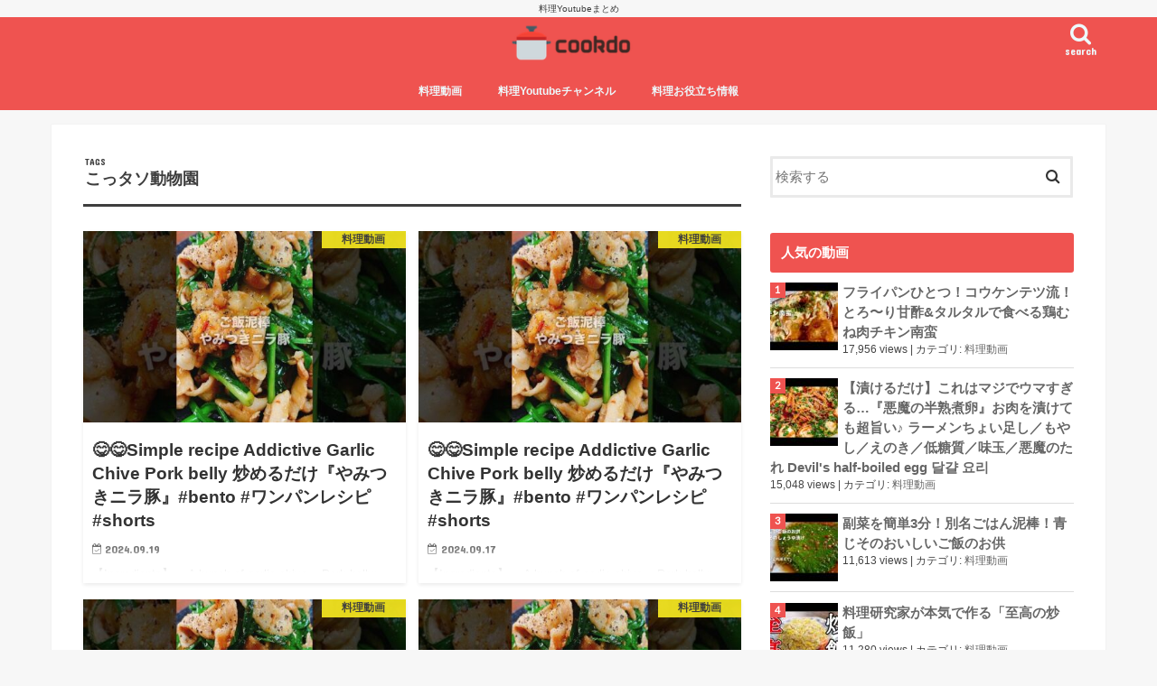

--- FILE ---
content_type: text/html; charset=UTF-8
request_url: https://cookdo.net/tag/%E3%81%93%E3%81%A3%E3%82%BF%E3%82%BD%E5%8B%95%E7%89%A9%E5%9C%92/
body_size: 15813
content:
<!doctype html>
<html dir="ltr" lang="ja" prefix="og: https://ogp.me/ns#">

<head>
<meta charset="utf-8">
<meta http-equiv="X-UA-Compatible" content="IE=edge">

<meta name="HandheldFriendly" content="True">
<meta name="MobileOptimized" content="320">
<meta name="viewport" content="width=device-width, initial-scale=1"/>


<link rel="pingback" href="https://cookdo.net/xmlrpc.php">

<!--[if IE]>
<![endif]-->

<!-- GAタグ -->
<script async src="https://www.googletagmanager.com/gtag/js?id=UA-134602652-1"></script>
<script>
  window.dataLayer = window.dataLayer || [];
  function gtag(){dataLayer.push(arguments);}
  gtag('js', new Date());

  gtag('config', 'UA-134602652-1');
</script>

<script async src="//pagead2.googlesyndication.com/pagead/js/adsbygoogle.js"></script>
<script>
  (adsbygoogle = window.adsbygoogle || []).push({
    google_ad_client: "ca-pub-6390068950722860",
    enable_page_level_ads: true
  });
</script>
	<style>img:is([sizes="auto" i], [sizes^="auto," i]) { contain-intrinsic-size: 3000px 1500px }</style>
	
		<!-- All in One SEO 4.7.8 - aioseo.com -->
		<title>こっタソ動物園 | CookDo - 料理動画まとめ -</title>
	<meta name="robots" content="max-image-preview:large" />
	<link rel="canonical" href="https://cookdo.net/tag/%e3%81%93%e3%81%a3%e3%82%bf%e3%82%bd%e5%8b%95%e7%89%a9%e5%9c%92/" />
	<link rel="next" href="https://cookdo.net/tag/%E3%81%93%E3%81%A3%E3%82%BF%E3%82%BD%E5%8B%95%E7%89%A9%E5%9C%92/page/2/" />
	<meta name="generator" content="All in One SEO (AIOSEO) 4.7.8" />
		<script type="application/ld+json" class="aioseo-schema">
			{"@context":"https:\/\/schema.org","@graph":[{"@type":"BreadcrumbList","@id":"https:\/\/cookdo.net\/tag\/%E3%81%93%E3%81%A3%E3%82%BF%E3%82%BD%E5%8B%95%E7%89%A9%E5%9C%92\/#breadcrumblist","itemListElement":[{"@type":"ListItem","@id":"https:\/\/cookdo.net\/#listItem","position":1,"name":"\u5bb6","item":"https:\/\/cookdo.net\/","nextItem":{"@type":"ListItem","@id":"https:\/\/cookdo.net\/tag\/%e3%81%93%e3%81%a3%e3%82%bf%e3%82%bd%e5%8b%95%e7%89%a9%e5%9c%92\/#listItem","name":"\u3053\u3063\u30bf\u30bd\u52d5\u7269\u5712"}},{"@type":"ListItem","@id":"https:\/\/cookdo.net\/tag\/%e3%81%93%e3%81%a3%e3%82%bf%e3%82%bd%e5%8b%95%e7%89%a9%e5%9c%92\/#listItem","position":2,"name":"\u3053\u3063\u30bf\u30bd\u52d5\u7269\u5712","previousItem":{"@type":"ListItem","@id":"https:\/\/cookdo.net\/#listItem","name":"\u5bb6"}}]},{"@type":"CollectionPage","@id":"https:\/\/cookdo.net\/tag\/%E3%81%93%E3%81%A3%E3%82%BF%E3%82%BD%E5%8B%95%E7%89%A9%E5%9C%92\/#collectionpage","url":"https:\/\/cookdo.net\/tag\/%E3%81%93%E3%81%A3%E3%82%BF%E3%82%BD%E5%8B%95%E7%89%A9%E5%9C%92\/","name":"\u3053\u3063\u30bf\u30bd\u52d5\u7269\u5712 | CookDo - \u6599\u7406\u52d5\u753b\u307e\u3068\u3081 -","inLanguage":"ja","isPartOf":{"@id":"https:\/\/cookdo.net\/#website"},"breadcrumb":{"@id":"https:\/\/cookdo.net\/tag\/%E3%81%93%E3%81%A3%E3%82%BF%E3%82%BD%E5%8B%95%E7%89%A9%E5%9C%92\/#breadcrumblist"}},{"@type":"Organization","@id":"https:\/\/cookdo.net\/#organization","name":"CookDo - \u6599\u7406\u52d5\u753b\u307e\u3068\u3081 -","description":"\u6599\u7406Youtube\u307e\u3068\u3081","url":"https:\/\/cookdo.net\/"},{"@type":"WebSite","@id":"https:\/\/cookdo.net\/#website","url":"https:\/\/cookdo.net\/","name":"CookDo - \u6599\u7406\u52d5\u753b\u307e\u3068\u3081 -","description":"\u6599\u7406Youtube\u307e\u3068\u3081","inLanguage":"ja","publisher":{"@id":"https:\/\/cookdo.net\/#organization"}}]}
		</script>
		<!-- All in One SEO -->

<link rel='dns-prefetch' href='//ajax.googleapis.com' />
<link rel='dns-prefetch' href='//fonts.googleapis.com' />
<link rel='dns-prefetch' href='//maxcdn.bootstrapcdn.com' />
<link rel="alternate" type="application/rss+xml" title="CookDo - 料理動画まとめ - &raquo; フィード" href="https://cookdo.net/feed/" />
<link rel="alternate" type="application/rss+xml" title="CookDo - 料理動画まとめ - &raquo; コメントフィード" href="https://cookdo.net/comments/feed/" />
<link rel="alternate" type="text/calendar" title="CookDo - 料理動画まとめ - &raquo; iCal Feed" href="https://cookdo.net/events/?ical=1" />
<link rel="alternate" type="application/rss+xml" title="CookDo - 料理動画まとめ - &raquo; こっタソ動物園 タグのフィード" href="https://cookdo.net/tag/%e3%81%93%e3%81%a3%e3%82%bf%e3%82%bd%e5%8b%95%e7%89%a9%e5%9c%92/feed/" />
<script type="text/javascript">
/* <![CDATA[ */
window._wpemojiSettings = {"baseUrl":"https:\/\/s.w.org\/images\/core\/emoji\/15.0.3\/72x72\/","ext":".png","svgUrl":"https:\/\/s.w.org\/images\/core\/emoji\/15.0.3\/svg\/","svgExt":".svg","source":{"concatemoji":"https:\/\/cookdo.net\/wp-includes\/js\/wp-emoji-release.min.js"}};
/*! This file is auto-generated */
!function(i,n){var o,s,e;function c(e){try{var t={supportTests:e,timestamp:(new Date).valueOf()};sessionStorage.setItem(o,JSON.stringify(t))}catch(e){}}function p(e,t,n){e.clearRect(0,0,e.canvas.width,e.canvas.height),e.fillText(t,0,0);var t=new Uint32Array(e.getImageData(0,0,e.canvas.width,e.canvas.height).data),r=(e.clearRect(0,0,e.canvas.width,e.canvas.height),e.fillText(n,0,0),new Uint32Array(e.getImageData(0,0,e.canvas.width,e.canvas.height).data));return t.every(function(e,t){return e===r[t]})}function u(e,t,n){switch(t){case"flag":return n(e,"\ud83c\udff3\ufe0f\u200d\u26a7\ufe0f","\ud83c\udff3\ufe0f\u200b\u26a7\ufe0f")?!1:!n(e,"\ud83c\uddfa\ud83c\uddf3","\ud83c\uddfa\u200b\ud83c\uddf3")&&!n(e,"\ud83c\udff4\udb40\udc67\udb40\udc62\udb40\udc65\udb40\udc6e\udb40\udc67\udb40\udc7f","\ud83c\udff4\u200b\udb40\udc67\u200b\udb40\udc62\u200b\udb40\udc65\u200b\udb40\udc6e\u200b\udb40\udc67\u200b\udb40\udc7f");case"emoji":return!n(e,"\ud83d\udc26\u200d\u2b1b","\ud83d\udc26\u200b\u2b1b")}return!1}function f(e,t,n){var r="undefined"!=typeof WorkerGlobalScope&&self instanceof WorkerGlobalScope?new OffscreenCanvas(300,150):i.createElement("canvas"),a=r.getContext("2d",{willReadFrequently:!0}),o=(a.textBaseline="top",a.font="600 32px Arial",{});return e.forEach(function(e){o[e]=t(a,e,n)}),o}function t(e){var t=i.createElement("script");t.src=e,t.defer=!0,i.head.appendChild(t)}"undefined"!=typeof Promise&&(o="wpEmojiSettingsSupports",s=["flag","emoji"],n.supports={everything:!0,everythingExceptFlag:!0},e=new Promise(function(e){i.addEventListener("DOMContentLoaded",e,{once:!0})}),new Promise(function(t){var n=function(){try{var e=JSON.parse(sessionStorage.getItem(o));if("object"==typeof e&&"number"==typeof e.timestamp&&(new Date).valueOf()<e.timestamp+604800&&"object"==typeof e.supportTests)return e.supportTests}catch(e){}return null}();if(!n){if("undefined"!=typeof Worker&&"undefined"!=typeof OffscreenCanvas&&"undefined"!=typeof URL&&URL.createObjectURL&&"undefined"!=typeof Blob)try{var e="postMessage("+f.toString()+"("+[JSON.stringify(s),u.toString(),p.toString()].join(",")+"));",r=new Blob([e],{type:"text/javascript"}),a=new Worker(URL.createObjectURL(r),{name:"wpTestEmojiSupports"});return void(a.onmessage=function(e){c(n=e.data),a.terminate(),t(n)})}catch(e){}c(n=f(s,u,p))}t(n)}).then(function(e){for(var t in e)n.supports[t]=e[t],n.supports.everything=n.supports.everything&&n.supports[t],"flag"!==t&&(n.supports.everythingExceptFlag=n.supports.everythingExceptFlag&&n.supports[t]);n.supports.everythingExceptFlag=n.supports.everythingExceptFlag&&!n.supports.flag,n.DOMReady=!1,n.readyCallback=function(){n.DOMReady=!0}}).then(function(){return e}).then(function(){var e;n.supports.everything||(n.readyCallback(),(e=n.source||{}).concatemoji?t(e.concatemoji):e.wpemoji&&e.twemoji&&(t(e.twemoji),t(e.wpemoji)))}))}((window,document),window._wpemojiSettings);
/* ]]> */
</script>
<link rel='stylesheet' id='tribe-common-skeleton-style-css' href='https://cookdo.net/wp-content/plugins/the-events-calendar/common/src/resources/css/common-skeleton.min.css' type='text/css' media='all' />
<link rel='stylesheet' id='tribe-tooltip-css' href='https://cookdo.net/wp-content/plugins/the-events-calendar/common/src/resources/css/tooltip.min.css' type='text/css' media='all' />
<style id='wp-emoji-styles-inline-css' type='text/css'>

	img.wp-smiley, img.emoji {
		display: inline !important;
		border: none !important;
		box-shadow: none !important;
		height: 1em !important;
		width: 1em !important;
		margin: 0 0.07em !important;
		vertical-align: -0.1em !important;
		background: none !important;
		padding: 0 !important;
	}
</style>
<link rel='stylesheet' id='wp-block-library-css' href='https://cookdo.net/wp-includes/css/dist/block-library/style.min.css' type='text/css' media='all' />
<style id='wp-block-library-inline-css' type='text/css'>
.has-text-align-justify{text-align:justify;}
</style>
<style id='classic-theme-styles-inline-css' type='text/css'>
/*! This file is auto-generated */
.wp-block-button__link{color:#fff;background-color:#32373c;border-radius:9999px;box-shadow:none;text-decoration:none;padding:calc(.667em + 2px) calc(1.333em + 2px);font-size:1.125em}.wp-block-file__button{background:#32373c;color:#fff;text-decoration:none}
</style>
<style id='global-styles-inline-css' type='text/css'>
:root{--wp--preset--aspect-ratio--square: 1;--wp--preset--aspect-ratio--4-3: 4/3;--wp--preset--aspect-ratio--3-4: 3/4;--wp--preset--aspect-ratio--3-2: 3/2;--wp--preset--aspect-ratio--2-3: 2/3;--wp--preset--aspect-ratio--16-9: 16/9;--wp--preset--aspect-ratio--9-16: 9/16;--wp--preset--color--black: #000000;--wp--preset--color--cyan-bluish-gray: #abb8c3;--wp--preset--color--white: #ffffff;--wp--preset--color--pale-pink: #f78da7;--wp--preset--color--vivid-red: #cf2e2e;--wp--preset--color--luminous-vivid-orange: #ff6900;--wp--preset--color--luminous-vivid-amber: #fcb900;--wp--preset--color--light-green-cyan: #7bdcb5;--wp--preset--color--vivid-green-cyan: #00d084;--wp--preset--color--pale-cyan-blue: #8ed1fc;--wp--preset--color--vivid-cyan-blue: #0693e3;--wp--preset--color--vivid-purple: #9b51e0;--wp--preset--gradient--vivid-cyan-blue-to-vivid-purple: linear-gradient(135deg,rgba(6,147,227,1) 0%,rgb(155,81,224) 100%);--wp--preset--gradient--light-green-cyan-to-vivid-green-cyan: linear-gradient(135deg,rgb(122,220,180) 0%,rgb(0,208,130) 100%);--wp--preset--gradient--luminous-vivid-amber-to-luminous-vivid-orange: linear-gradient(135deg,rgba(252,185,0,1) 0%,rgba(255,105,0,1) 100%);--wp--preset--gradient--luminous-vivid-orange-to-vivid-red: linear-gradient(135deg,rgba(255,105,0,1) 0%,rgb(207,46,46) 100%);--wp--preset--gradient--very-light-gray-to-cyan-bluish-gray: linear-gradient(135deg,rgb(238,238,238) 0%,rgb(169,184,195) 100%);--wp--preset--gradient--cool-to-warm-spectrum: linear-gradient(135deg,rgb(74,234,220) 0%,rgb(151,120,209) 20%,rgb(207,42,186) 40%,rgb(238,44,130) 60%,rgb(251,105,98) 80%,rgb(254,248,76) 100%);--wp--preset--gradient--blush-light-purple: linear-gradient(135deg,rgb(255,206,236) 0%,rgb(152,150,240) 100%);--wp--preset--gradient--blush-bordeaux: linear-gradient(135deg,rgb(254,205,165) 0%,rgb(254,45,45) 50%,rgb(107,0,62) 100%);--wp--preset--gradient--luminous-dusk: linear-gradient(135deg,rgb(255,203,112) 0%,rgb(199,81,192) 50%,rgb(65,88,208) 100%);--wp--preset--gradient--pale-ocean: linear-gradient(135deg,rgb(255,245,203) 0%,rgb(182,227,212) 50%,rgb(51,167,181) 100%);--wp--preset--gradient--electric-grass: linear-gradient(135deg,rgb(202,248,128) 0%,rgb(113,206,126) 100%);--wp--preset--gradient--midnight: linear-gradient(135deg,rgb(2,3,129) 0%,rgb(40,116,252) 100%);--wp--preset--font-size--small: 13px;--wp--preset--font-size--medium: 20px;--wp--preset--font-size--large: 36px;--wp--preset--font-size--x-large: 42px;--wp--preset--spacing--20: 0.44rem;--wp--preset--spacing--30: 0.67rem;--wp--preset--spacing--40: 1rem;--wp--preset--spacing--50: 1.5rem;--wp--preset--spacing--60: 2.25rem;--wp--preset--spacing--70: 3.38rem;--wp--preset--spacing--80: 5.06rem;--wp--preset--shadow--natural: 6px 6px 9px rgba(0, 0, 0, 0.2);--wp--preset--shadow--deep: 12px 12px 50px rgba(0, 0, 0, 0.4);--wp--preset--shadow--sharp: 6px 6px 0px rgba(0, 0, 0, 0.2);--wp--preset--shadow--outlined: 6px 6px 0px -3px rgba(255, 255, 255, 1), 6px 6px rgba(0, 0, 0, 1);--wp--preset--shadow--crisp: 6px 6px 0px rgba(0, 0, 0, 1);}:where(.is-layout-flex){gap: 0.5em;}:where(.is-layout-grid){gap: 0.5em;}body .is-layout-flex{display: flex;}.is-layout-flex{flex-wrap: wrap;align-items: center;}.is-layout-flex > :is(*, div){margin: 0;}body .is-layout-grid{display: grid;}.is-layout-grid > :is(*, div){margin: 0;}:where(.wp-block-columns.is-layout-flex){gap: 2em;}:where(.wp-block-columns.is-layout-grid){gap: 2em;}:where(.wp-block-post-template.is-layout-flex){gap: 1.25em;}:where(.wp-block-post-template.is-layout-grid){gap: 1.25em;}.has-black-color{color: var(--wp--preset--color--black) !important;}.has-cyan-bluish-gray-color{color: var(--wp--preset--color--cyan-bluish-gray) !important;}.has-white-color{color: var(--wp--preset--color--white) !important;}.has-pale-pink-color{color: var(--wp--preset--color--pale-pink) !important;}.has-vivid-red-color{color: var(--wp--preset--color--vivid-red) !important;}.has-luminous-vivid-orange-color{color: var(--wp--preset--color--luminous-vivid-orange) !important;}.has-luminous-vivid-amber-color{color: var(--wp--preset--color--luminous-vivid-amber) !important;}.has-light-green-cyan-color{color: var(--wp--preset--color--light-green-cyan) !important;}.has-vivid-green-cyan-color{color: var(--wp--preset--color--vivid-green-cyan) !important;}.has-pale-cyan-blue-color{color: var(--wp--preset--color--pale-cyan-blue) !important;}.has-vivid-cyan-blue-color{color: var(--wp--preset--color--vivid-cyan-blue) !important;}.has-vivid-purple-color{color: var(--wp--preset--color--vivid-purple) !important;}.has-black-background-color{background-color: var(--wp--preset--color--black) !important;}.has-cyan-bluish-gray-background-color{background-color: var(--wp--preset--color--cyan-bluish-gray) !important;}.has-white-background-color{background-color: var(--wp--preset--color--white) !important;}.has-pale-pink-background-color{background-color: var(--wp--preset--color--pale-pink) !important;}.has-vivid-red-background-color{background-color: var(--wp--preset--color--vivid-red) !important;}.has-luminous-vivid-orange-background-color{background-color: var(--wp--preset--color--luminous-vivid-orange) !important;}.has-luminous-vivid-amber-background-color{background-color: var(--wp--preset--color--luminous-vivid-amber) !important;}.has-light-green-cyan-background-color{background-color: var(--wp--preset--color--light-green-cyan) !important;}.has-vivid-green-cyan-background-color{background-color: var(--wp--preset--color--vivid-green-cyan) !important;}.has-pale-cyan-blue-background-color{background-color: var(--wp--preset--color--pale-cyan-blue) !important;}.has-vivid-cyan-blue-background-color{background-color: var(--wp--preset--color--vivid-cyan-blue) !important;}.has-vivid-purple-background-color{background-color: var(--wp--preset--color--vivid-purple) !important;}.has-black-border-color{border-color: var(--wp--preset--color--black) !important;}.has-cyan-bluish-gray-border-color{border-color: var(--wp--preset--color--cyan-bluish-gray) !important;}.has-white-border-color{border-color: var(--wp--preset--color--white) !important;}.has-pale-pink-border-color{border-color: var(--wp--preset--color--pale-pink) !important;}.has-vivid-red-border-color{border-color: var(--wp--preset--color--vivid-red) !important;}.has-luminous-vivid-orange-border-color{border-color: var(--wp--preset--color--luminous-vivid-orange) !important;}.has-luminous-vivid-amber-border-color{border-color: var(--wp--preset--color--luminous-vivid-amber) !important;}.has-light-green-cyan-border-color{border-color: var(--wp--preset--color--light-green-cyan) !important;}.has-vivid-green-cyan-border-color{border-color: var(--wp--preset--color--vivid-green-cyan) !important;}.has-pale-cyan-blue-border-color{border-color: var(--wp--preset--color--pale-cyan-blue) !important;}.has-vivid-cyan-blue-border-color{border-color: var(--wp--preset--color--vivid-cyan-blue) !important;}.has-vivid-purple-border-color{border-color: var(--wp--preset--color--vivid-purple) !important;}.has-vivid-cyan-blue-to-vivid-purple-gradient-background{background: var(--wp--preset--gradient--vivid-cyan-blue-to-vivid-purple) !important;}.has-light-green-cyan-to-vivid-green-cyan-gradient-background{background: var(--wp--preset--gradient--light-green-cyan-to-vivid-green-cyan) !important;}.has-luminous-vivid-amber-to-luminous-vivid-orange-gradient-background{background: var(--wp--preset--gradient--luminous-vivid-amber-to-luminous-vivid-orange) !important;}.has-luminous-vivid-orange-to-vivid-red-gradient-background{background: var(--wp--preset--gradient--luminous-vivid-orange-to-vivid-red) !important;}.has-very-light-gray-to-cyan-bluish-gray-gradient-background{background: var(--wp--preset--gradient--very-light-gray-to-cyan-bluish-gray) !important;}.has-cool-to-warm-spectrum-gradient-background{background: var(--wp--preset--gradient--cool-to-warm-spectrum) !important;}.has-blush-light-purple-gradient-background{background: var(--wp--preset--gradient--blush-light-purple) !important;}.has-blush-bordeaux-gradient-background{background: var(--wp--preset--gradient--blush-bordeaux) !important;}.has-luminous-dusk-gradient-background{background: var(--wp--preset--gradient--luminous-dusk) !important;}.has-pale-ocean-gradient-background{background: var(--wp--preset--gradient--pale-ocean) !important;}.has-electric-grass-gradient-background{background: var(--wp--preset--gradient--electric-grass) !important;}.has-midnight-gradient-background{background: var(--wp--preset--gradient--midnight) !important;}.has-small-font-size{font-size: var(--wp--preset--font-size--small) !important;}.has-medium-font-size{font-size: var(--wp--preset--font-size--medium) !important;}.has-large-font-size{font-size: var(--wp--preset--font-size--large) !important;}.has-x-large-font-size{font-size: var(--wp--preset--font-size--x-large) !important;}
:where(.wp-block-post-template.is-layout-flex){gap: 1.25em;}:where(.wp-block-post-template.is-layout-grid){gap: 1.25em;}
:where(.wp-block-columns.is-layout-flex){gap: 2em;}:where(.wp-block-columns.is-layout-grid){gap: 2em;}
:root :where(.wp-block-pullquote){font-size: 1.5em;line-height: 1.6;}
</style>
<link rel='stylesheet' id='wpt-twitter-feed-css' href='https://cookdo.net/wp-content/plugins/wp-to-twitter/css/twitter-feed.css' type='text/css' media='all' />
<link rel='stylesheet' id='wordpress-popular-posts-css-css' href='https://cookdo.net/wp-content/plugins/wordpress-popular-posts/assets/css/wpp.css' type='text/css' media='all' />
<link rel='stylesheet' id='yyi_rinker_stylesheet-css' href='https://cookdo.net/wp-content/plugins/yyi-rinker/css/style.css?v=1.0.2' type='text/css' media='all' />
<link rel='stylesheet' id='style-css' href='https://cookdo.net/wp-content/themes/jstork/style.css' type='text/css' media='all' />
<link rel='stylesheet' id='slick-css' href='https://cookdo.net/wp-content/themes/jstork/library/css/slick.css' type='text/css' media='all' />
<link rel='stylesheet' id='shortcode-css' href='https://cookdo.net/wp-content/themes/jstork/library/css/shortcode.css' type='text/css' media='all' />
<link rel='stylesheet' id='gf_Concert-css' href='//fonts.googleapis.com/css?family=Concert+One' type='text/css' media='all' />
<link rel='stylesheet' id='gf_Lato-css' href='//fonts.googleapis.com/css?family=Lato' type='text/css' media='all' />
<link rel='stylesheet' id='fontawesome-css' href='//maxcdn.bootstrapcdn.com/font-awesome/4.7.0/css/font-awesome.min.css' type='text/css' media='all' />
<link rel='stylesheet' id='remodal-css' href='https://cookdo.net/wp-content/themes/jstork/library/css/remodal.css' type='text/css' media='all' />
<link rel='stylesheet' id='animate-css' href='https://cookdo.net/wp-content/themes/jstork/library/css/animate.min.css' type='text/css' media='all' />
<link rel='stylesheet' id='wp-associate-post-r2-css' href='https://cookdo.net/wp-content/plugins/wp-associate-post-r2/css/skin-standard.css' type='text/css' media='all' />
<link rel='stylesheet' id='jetpack_css-css' href='https://cookdo.net/wp-content/plugins/jetpack/css/jetpack.css' type='text/css' media='all' />
<script type="text/javascript" src="//ajax.googleapis.com/ajax/libs/jquery/1.12.4/jquery.min.js" id="jquery-js"></script>
<script type="text/javascript" id="wpp-js-js-extra">
/* <![CDATA[ */
var wpp_params = {"sampling_active":"0","sampling_rate":"100","ajax_url":"https:\/\/cookdo.net\/wp-json\/wordpress-popular-posts\/v1\/popular-posts","ID":"","token":"00e2bd7206","debug":""};
/* ]]> */
</script>
<script type="text/javascript" src="https://cookdo.net/wp-content/plugins/wordpress-popular-posts/assets/js/wpp-5.0.0.min.js" id="wpp-js-js"></script>
<script type="text/javascript" src="https://cookdo.net/wp-content/plugins/yyi-rinker/js/event-tracking.js?v=1.0.2" id="yyi_rinker_event_tracking_script-js"></script>
<link rel="https://api.w.org/" href="https://cookdo.net/wp-json/" /><link rel="alternate" title="JSON" type="application/json" href="https://cookdo.net/wp-json/wp/v2/tags/5240" /><link rel="EditURI" type="application/rsd+xml" title="RSD" href="https://cookdo.net/xmlrpc.php?rsd" />

<meta name="tec-api-version" content="v1"><meta name="tec-api-origin" content="https://cookdo.net"><link rel="https://theeventscalendar.com/" href="https://cookdo.net/wp-json/tribe/events/v1/events/?tags=%e3%81%93%e3%81%a3%e3%82%bf%e3%82%bd%e5%8b%95%e7%89%a9%e5%9c%92" /><style type='text/css'>img#wpstats{display:none}</style><style type="text/css">
body{color: #3E3E3E;}
a, #breadcrumb li.bc_homelink a::before, .authorbox .author_sns li a::before{color: #1BB4D3;}
a:hover{color: #E69B9B;}
.article-footer .post-categories li a,.article-footer .tags a,.accordionBtn{  background: #1BB4D3;  border-color: #1BB4D3;}
.article-footer .tags a{color:#1BB4D3; background: none;}
.article-footer .post-categories li a:hover,.article-footer .tags a:hover,.accordionBtn.active{ background:#E69B9B;  border-color:#E69B9B;}
input[type="text"],input[type="password"],input[type="datetime"],input[type="datetime-local"],input[type="date"],input[type="month"],input[type="time"],input[type="week"],input[type="number"],input[type="email"],input[type="url"],input[type="search"],input[type="tel"],input[type="color"],select,textarea,.field { background-color: #ffffff;}
.header{color: #ffffff;}
.bgfull .header,.header.bg,.header #inner-header,.menu-sp{background: #ef5350;}
#logo a{color: #eeee22;}
#g_nav .nav li a,.nav_btn,.menu-sp a,.menu-sp a,.menu-sp > ul:after{color: #edf9fc;}
#logo a:hover,#g_nav .nav li a:hover,.nav_btn:hover{color:#eeeeee;}
@media only screen and (min-width: 768px) {
.nav > li > a:after{background: #eeeeee;}
.nav ul {background: #666666;}
#g_nav .nav li ul.sub-menu li a{color: #f7f7f7;}
}
@media only screen and (max-width: 1165px) {
.site_description{background: #ef5350; color: #ffffff;}
}
#inner-content, #breadcrumb, .entry-content blockquote:before, .entry-content blockquote:after{background: #ffffff}
.top-post-list .post-list:before{background: #1BB4D3;}
.widget li a:after{color: #1BB4D3;}
.entry-content h2,.widgettitle,.accordion::before{background: #ef5350; color: #ffffff;}
.entry-content h3{border-color: #ef5350;}
.h_boader .entry-content h2{border-color: #ef5350; color: #3E3E3E;}
.h_balloon .entry-content h2:after{border-top-color: #ef5350;}
.entry-content ul li:before{ background: #ef5350;}
.entry-content ol li:before{ background: #ef5350;}
.post-list-card .post-list .eyecatch .cat-name,.top-post-list .post-list .eyecatch .cat-name,.byline .cat-name,.single .authorbox .author-newpost li .cat-name,.related-box li .cat-name,.carouselwrap .cat-name,.eyecatch .cat-name{background: #fcee21; color:  #444444;}
ul.wpp-list li a:before{background: #ef5350; color: #ffffff;}
.readmore a{border:1px solid #1BB4D3;color:#1BB4D3;}
.readmore a:hover{background:#1BB4D3;color:#fff;}
.btn-wrap a{background: #1BB4D3;border: 1px solid #1BB4D3;}
.btn-wrap a:hover{background: #E69B9B;border-color: #E69B9B;}
.btn-wrap.simple a{border:1px solid #1BB4D3;color:#1BB4D3;}
.btn-wrap.simple a:hover{background:#1BB4D3;}
.blue-btn, .comment-reply-link, #submit { background-color: #1BB4D3; }
.blue-btn:hover, .comment-reply-link:hover, #submit:hover, .blue-btn:focus, .comment-reply-link:focus, #submit:focus {background-color: #E69B9B; }
#sidebar1{color: #444444;}
.widget:not(.widget_text) a{color:#666666;}
.widget:not(.widget_text) a:hover{color:#999999;}
.bgfull #footer-top,#footer-top .inner,.cta-inner{background-color: #666666; color: #CACACA;}
.footer a,#footer-top a{color: #f7f7f7;}
#footer-top .widgettitle{color: #CACACA;}
.bgfull .footer,.footer.bg,.footer .inner {background-color: #666666;color: #CACACA;}
.footer-links li a:before{ color: #ef5350;}
.pagination a, .pagination span,.page-links a{border-color: #1BB4D3; color: #1BB4D3;}
.pagination .current,.pagination .current:hover,.page-links ul > li > span{background-color: #1BB4D3; border-color: #1BB4D3;}
.pagination a:hover, .pagination a:focus,.page-links a:hover, .page-links a:focus{background-color: #1BB4D3; color: #fff;}
</style>
</head>

<body class="archive tag tag-5240 tribe-no-js bgfull pannavi_on_bottom h_default sidebarright undo_off">
	<div id="container">

<p class="site_description">料理Youtubeまとめ</p><header class="header animated fadeIn headercenter" role="banner">
<div id="inner-header" class="wrap cf">
<div id="logo" class="gf fs_s">
<p class="h1 img"><a href="https://cookdo.net"><img src="https://cookdo.net/wp-content/uploads/2019/02/logo-e1550248303311.png" alt="CookDo &#8211; 料理動画まとめ &#8211;"></a></p>
</div>

<a href="#searchbox" data-remodal-target="searchbox" class="nav_btn search_btn"><span class="text gf">search</span></a>

<nav id="g_nav" role="navigation">
<ul id="menu-%e3%83%87%e3%83%95%e3%82%a9%e3%83%ab%e3%83%88%e3%83%a1%e3%83%8b%e3%83%a5%e3%83%bc" class="nav top-nav cf"><li id="menu-item-27" class="menu-item menu-item-type-taxonomy menu-item-object-category menu-item-27"><a href="https://cookdo.net/topics/movie/">料理動画</a></li>
<li id="menu-item-28" class="menu-item menu-item-type-taxonomy menu-item-object-category menu-item-28"><a href="https://cookdo.net/topics/youtuber/">料理Youtubeチャンネル</a></li>
<li id="menu-item-31" class="menu-item menu-item-type-taxonomy menu-item-object-category menu-item-31"><a href="https://cookdo.net/topics/useful/">料理お役立ち情報</a></li>
</ul></nav>

<a href="#spnavi" data-remodal-target="spnavi" class="nav_btn"><span class="text gf">menu</span></a>



</div>
</header>

<div class="remodal" data-remodal-id="spnavi" data-remodal-options="hashTracking:false">
<button data-remodal-action="close" class="remodal-close"><span class="text gf">CLOSE</span></button>
<div id="custom_html-4" class="widget_text widget widget_custom_html"><div class="textwidget custom-html-widget"><div><div class="dfad dfad_pos_1 dfad_first" id="_ad_247"><a href="https://px.a8.net/svt/ejp?a8mat=359024+GO5PU+1YGO+70WXT" target="_blank" rel="nofollow">
<img border="0" width="300" height="250" alt="" src="https://www24.a8.net/svt/bgt?aid=190216588028&wid=001&eno=01&mid=s00000009132001180000&mc=1"></a>
<img border="0" width="1" height="1" src="https://www19.a8.net/0.gif?a8mat=359024+GO5PU+1YGO+70WXT" alt=""></div></div></div></div><button data-remodal-action="close" class="remodal-close"><span class="text gf">CLOSE</span></button>
</div>




<div class="remodal searchbox" data-remodal-id="searchbox" data-remodal-options="hashTracking:false">
<div class="search cf"><dl><dt>キーワードで記事を検索</dt><dd><form role="search" method="get" id="searchform" class="searchform cf" action="https://cookdo.net/" >
		<input type="search" placeholder="検索する" value="" name="s" id="s" />
		<button type="submit" id="searchsubmit" ><i class="fa fa-search"></i></button>
		</form></dd></dl></div>
<button data-remodal-action="close" class="remodal-close"><span class="text gf">CLOSE</span></button>
</div>






<div id="content">
<div id="inner-content" class="wrap cf">
<main id="main" class="m-all t-all d-5of7 cf" role="main">
<div class="archivettl">
<h1 class="archive-title ttl-tags h2">
こっタソ動物園</h1>
</div>

		<div class="post-list-card cf">


<article class="post-list cf animated fadeIn post-21892 post type-post status-publish format-standard has-post-thumbnail category-movie tag-bts tag-cooking tag-delicious-food tag-diet-recipe tag-easy-cooking tag-easy-recipes tag-enfes tag-food tag-japanese-cooking tag-japanese-food tag-kimagurecook tag-low-carb-recipe tag-mukbang tag-nigiricco tag-pork-belly tag-yoasobi tag-3897 tag-1011 tag-1004 tag-730 tag-435 tag-108 tag-999 tag-1039 tag-5240 tag-4552 tag-3939 tag-7696 tag-4065 tag-8217 tag-495 tag-1024 tag-97 tag-993 tag-1017 tag-1416 tag-5857 tag-1027 tag-2728 tag-3365 tag-2220 tag-1216 tag-5881 tag-50 tag-9438 tag-617 tag-524 tag-2716 tag-1601 tag-4397 tag-3397 tag-7352 tag-1014 tag-5100 tag-8160 tag-7122 tag-320 tag-6419 tag-862 tag-856 tag-858 tag-5165 tag-52 tag-1363 tag-641 tag-7101 tag-1016 tag-9484 tag-5638 article cf" role="article">
<a href="https://cookdo.net/movie/3mpczcncrro-145/" rel="bookmark" title="&#x1f60b;&#x1f60b;Simple recipe Addictive Garlic Chive Pork belly 炒めるだけ『やみつきニラ豚』#bento #ワンパンレシピ #shorts">


<figure class="eyecatch">
<img width="486" height="290" src="https://cookdo.net/wp-content/uploads/2024/09/3mPCZCNcRro_sddefault-486x290.jpg" class="attachment-home-thum size-home-thum wp-post-image" alt="" decoding="async" fetchpriority="high" /><span class="cat-name cat-id-3">料理動画</span>
</figure>

<section class="entry-content cf">
<h1 class="h2 entry-title">&#x1f60b;&#x1f60b;Simple recipe Addictive Garlic Chive Pork belly 炒めるだけ『やみつきニラ豚』#bento #ワンパンレシピ #shorts</h1>

<p class="byline entry-meta vcard">
<span class="date gf updated">2024.09.19</span>
<span class="writer name author"><span class="fn">keisuke</span></span>
</p>

<div class="description"><p>【Ingredients】 ● A bunch of garlic chive ● Pork belly: 500g ● Sake: 2 tablespoons ● Marin: 2 tablespoons ● Soy &#8230;</p>
</div>

</section>
</a>
</article>


<article class="post-list cf animated fadeIn post-21864 post type-post status-publish format-standard has-post-thumbnail category-movie tag-bts tag-cooking tag-delicious-food tag-diet-recipe tag-easy-cooking tag-easy-recipes tag-enfes tag-food tag-japanese-cooking tag-japanese-food tag-kimagurecook tag-low-carb-recipe tag-mukbang tag-nigiricco tag-pork-belly tag-yoasobi tag-3897 tag-1011 tag-1004 tag-730 tag-435 tag-108 tag-999 tag-1039 tag-5240 tag-4552 tag-3939 tag-7696 tag-4065 tag-8217 tag-495 tag-1024 tag-97 tag-993 tag-1017 tag-1416 tag-5857 tag-1027 tag-2728 tag-3365 tag-2220 tag-1216 tag-5881 tag-50 tag-9438 tag-617 tag-524 tag-2716 tag-1601 tag-4397 tag-3397 tag-7352 tag-1014 tag-5100 tag-8160 tag-7122 tag-320 tag-6419 tag-862 tag-856 tag-858 tag-5165 tag-52 tag-1363 tag-641 tag-7101 tag-1016 tag-9484 tag-5638 article cf" role="article">
<a href="https://cookdo.net/movie/3mpczcncrro-144/" rel="bookmark" title="&#x1f60b;&#x1f60b;Simple recipe Addictive Garlic Chive Pork belly 炒めるだけ『やみつきニラ豚』#bento #ワンパンレシピ #shorts">


<figure class="eyecatch">
<img width="486" height="290" src="https://cookdo.net/wp-content/uploads/2024/09/3mPCZCNcRro_sddefault-486x290.jpg" class="attachment-home-thum size-home-thum wp-post-image" alt="" decoding="async" /><span class="cat-name cat-id-3">料理動画</span>
</figure>

<section class="entry-content cf">
<h1 class="h2 entry-title">&#x1f60b;&#x1f60b;Simple recipe Addictive Garlic Chive Pork belly 炒めるだけ『やみつきニラ豚』#bento #ワンパンレシピ #shorts</h1>

<p class="byline entry-meta vcard">
<span class="date gf updated">2024.09.17</span>
<span class="writer name author"><span class="fn">keisuke</span></span>
</p>

<div class="description"><p>【Ingredients】 ● A bunch of garlic chive ● Pork belly: 500g ● Sake: 2 tablespoons ● Marin: 2 tablespoons ● Soy &#8230;</p>
</div>

</section>
</a>
</article>


<article class="post-list cf animated fadeIn post-21766 post type-post status-publish format-standard has-post-thumbnail category-movie tag-bts tag-cooking tag-delicious-food tag-diet-recipe tag-easy-cooking tag-easy-recipes tag-enfes tag-food tag-japanese-cooking tag-japanese-food tag-kimagurecook tag-low-carb-recipe tag-mukbang tag-nigiricco tag-pork-belly tag-yoasobi tag-3897 tag-1011 tag-1004 tag-730 tag-435 tag-108 tag-999 tag-1039 tag-5240 tag-4552 tag-3939 tag-7696 tag-4065 tag-8217 tag-495 tag-1024 tag-97 tag-993 tag-1017 tag-1416 tag-5857 tag-1027 tag-2728 tag-3365 tag-2220 tag-1216 tag-5881 tag-50 tag-9438 tag-617 tag-524 tag-2716 tag-1601 tag-4397 tag-3397 tag-7352 tag-1014 tag-5100 tag-8160 tag-7122 tag-320 tag-6419 tag-862 tag-856 tag-858 tag-5165 tag-52 tag-1363 tag-641 tag-7101 tag-1016 tag-9484 tag-5638 article cf" role="article">
<a href="https://cookdo.net/movie/3mpczcncrro-143/" rel="bookmark" title="&#x1f60b;&#x1f60b;Simple recipe Addictive Garlic Chive Pork belly 炒めるだけ『やみつきニラ豚』#bento #ワンパンレシピ #shorts">


<figure class="eyecatch">
<img width="486" height="290" src="https://cookdo.net/wp-content/uploads/2024/09/3mPCZCNcRro_sddefault-486x290.jpg" class="attachment-home-thum size-home-thum wp-post-image" alt="" decoding="async" /><span class="cat-name cat-id-3">料理動画</span>
</figure>

<section class="entry-content cf">
<h1 class="h2 entry-title">&#x1f60b;&#x1f60b;Simple recipe Addictive Garlic Chive Pork belly 炒めるだけ『やみつきニラ豚』#bento #ワンパンレシピ #shorts</h1>

<p class="byline entry-meta vcard">
<span class="date gf updated">2024.09.09</span>
<span class="writer name author"><span class="fn">keisuke</span></span>
</p>

<div class="description"><p>【Ingredients】 ● A bunch of garlic chive ● Pork belly: 500g ● Sake: 2 tablespoons ● Marin: 2 tablespoons ● Soy &#8230;</p>
</div>

</section>
</a>
</article>


<article class="post-list cf animated fadeIn post-21690 post type-post status-publish format-standard has-post-thumbnail category-movie tag-bts tag-cooking tag-delicious-food tag-diet-recipe tag-easy-cooking tag-easy-recipes tag-enfes tag-food tag-japanese-cooking tag-japanese-food tag-kimagurecook tag-low-carb-recipe tag-mukbang tag-nigiricco tag-pork-belly tag-yoasobi tag-3897 tag-1011 tag-1004 tag-730 tag-435 tag-108 tag-999 tag-1039 tag-5240 tag-4552 tag-3939 tag-7696 tag-4065 tag-8217 tag-495 tag-1024 tag-97 tag-993 tag-1017 tag-1416 tag-5857 tag-1027 tag-2728 tag-3365 tag-2220 tag-1216 tag-5881 tag-50 tag-9438 tag-617 tag-524 tag-2716 tag-1601 tag-4397 tag-3397 tag-7352 tag-1014 tag-5100 tag-8160 tag-7122 tag-320 tag-6419 tag-862 tag-856 tag-858 tag-5165 tag-52 tag-1363 tag-641 tag-7101 tag-1016 tag-9484 tag-5638 article cf" role="article">
<a href="https://cookdo.net/movie/3mpczcncrro-142/" rel="bookmark" title="&#x1f60b;&#x1f60b;Simple recipe Addictive Garlic Chive Pork belly 炒めるだけ『やみつきニラ豚』#bento #ワンパンレシピ #shorts">


<figure class="eyecatch">
<img width="486" height="290" src="https://cookdo.net/wp-content/uploads/2024/09/3mPCZCNcRro_sddefault-486x290.jpg" class="attachment-home-thum size-home-thum wp-post-image" alt="" decoding="async" loading="lazy" /><span class="cat-name cat-id-3">料理動画</span>
</figure>

<section class="entry-content cf">
<h1 class="h2 entry-title">&#x1f60b;&#x1f60b;Simple recipe Addictive Garlic Chive Pork belly 炒めるだけ『やみつきニラ豚』#bento #ワンパンレシピ #shorts</h1>

<p class="byline entry-meta vcard">
<span class="date gf updated">2024.09.04</span>
<span class="writer name author"><span class="fn">keisuke</span></span>
</p>

<div class="description"><p>【Ingredients】 ● A bunch of garlic chive ● Pork belly: 500g ● Sake: 2 tablespoons ● Marin: 2 tablespoons ● Soy &#8230;</p>
</div>

</section>
</a>
</article>


<article class="post-list cf animated fadeIn post-21634 post type-post status-publish format-standard has-post-thumbnail category-movie tag-bts tag-cooking tag-delicious-food tag-diet-recipe tag-easy-cooking tag-easy-recipes tag-enfes tag-food tag-japanese-cooking tag-japanese-food tag-kimagurecook tag-low-carb-recipe tag-mukbang tag-nigiricco tag-pork-belly tag-yoasobi tag-3897 tag-1011 tag-1004 tag-730 tag-435 tag-108 tag-999 tag-1039 tag-5240 tag-4552 tag-3939 tag-7696 tag-4065 tag-8217 tag-495 tag-1024 tag-97 tag-993 tag-1017 tag-1416 tag-5857 tag-1027 tag-2728 tag-3365 tag-2220 tag-1216 tag-5881 tag-50 tag-9438 tag-617 tag-524 tag-2716 tag-1601 tag-4397 tag-3397 tag-7352 tag-1014 tag-5100 tag-8160 tag-7122 tag-320 tag-6419 tag-862 tag-856 tag-858 tag-5165 tag-52 tag-1363 tag-641 tag-7101 tag-1016 tag-9484 tag-5638 article cf" role="article">
<a href="https://cookdo.net/movie/3mpczcncrro-141/" rel="bookmark" title="&#x1f60b;&#x1f60b;Simple recipe Addictive Garlic Chive Pork belly 炒めるだけ『やみつきニラ豚』#bento #ワンパンレシピ #shorts">


<figure class="eyecatch">
<img width="486" height="290" src="https://cookdo.net/wp-content/uploads/2024/08/3mPCZCNcRro_sddefault-486x290.jpg" class="attachment-home-thum size-home-thum wp-post-image" alt="" decoding="async" loading="lazy" /><span class="cat-name cat-id-3">料理動画</span>
</figure>

<section class="entry-content cf">
<h1 class="h2 entry-title">&#x1f60b;&#x1f60b;Simple recipe Addictive Garlic Chive Pork belly 炒めるだけ『やみつきニラ豚』#bento #ワンパンレシピ #shorts</h1>

<p class="byline entry-meta vcard">
<span class="date gf updated">2024.08.31</span>
<span class="writer name author"><span class="fn">keisuke</span></span>
</p>

<div class="description"><p>【Ingredients】 ● A bunch of garlic chive ● Pork belly: 500g ● Sake: 2 tablespoons ● Marin: 2 tablespoons ● Soy &#8230;</p>
</div>

</section>
</a>
</article>


<article class="post-list cf animated fadeIn post-21440 post type-post status-publish format-standard has-post-thumbnail category-movie tag-bts tag-cooking tag-delicious-food tag-diet-recipe tag-easy-cooking tag-easy-recipes tag-enfes tag-food tag-japanese-cooking tag-japanese-food tag-kimagurecook tag-low-carb-recipe tag-mukbang tag-nigiricco tag-pork-belly tag-yoasobi tag-3897 tag-1011 tag-1004 tag-730 tag-435 tag-108 tag-999 tag-1039 tag-5240 tag-4552 tag-3939 tag-7696 tag-4065 tag-8217 tag-495 tag-1024 tag-97 tag-993 tag-1017 tag-1416 tag-5857 tag-1027 tag-2728 tag-3365 tag-2220 tag-1216 tag-5881 tag-50 tag-9438 tag-617 tag-524 tag-2716 tag-1601 tag-4397 tag-3397 tag-7352 tag-1014 tag-5100 tag-8160 tag-7122 tag-320 tag-6419 tag-862 tag-856 tag-858 tag-5165 tag-52 tag-1363 tag-641 tag-7101 tag-1016 tag-9484 tag-5638 article cf" role="article">
<a href="https://cookdo.net/movie/3mpczcncrro-140/" rel="bookmark" title="&#x1f60b;&#x1f60b;Simple recipe Addictive Garlic Chive Pork belly 炒めるだけ『やみつきニラ豚』#bento #ワンパンレシピ #shorts">


<figure class="eyecatch">
<img width="486" height="290" src="https://cookdo.net/wp-content/uploads/2024/08/3mPCZCNcRro_sddefault-486x290.jpg" class="attachment-home-thum size-home-thum wp-post-image" alt="" decoding="async" loading="lazy" /><span class="cat-name cat-id-3">料理動画</span>
</figure>

<section class="entry-content cf">
<h1 class="h2 entry-title">&#x1f60b;&#x1f60b;Simple recipe Addictive Garlic Chive Pork belly 炒めるだけ『やみつきニラ豚』#bento #ワンパンレシピ #shorts</h1>

<p class="byline entry-meta vcard">
<span class="date gf updated">2024.08.17</span>
<span class="writer name author"><span class="fn">keisuke</span></span>
</p>

<div class="description"><p>【Ingredients】 ● A bunch of garlic chive ● Pork belly: 500g ● Sake: 2 tablespoons ● Marin: 2 tablespoons ● Soy &#8230;</p>
</div>

</section>
</a>
</article>


<article class="post-list cf animated fadeIn post-21368 post type-post status-publish format-standard has-post-thumbnail category-movie tag-bts tag-cooking tag-delicious-food tag-diet-recipe tag-easy-cooking tag-easy-recipes tag-enfes tag-food tag-japanese-cooking tag-japanese-food tag-kimagurecook tag-low-carb-recipe tag-mukbang tag-nigiricco tag-pork-belly tag-yoasobi tag-3897 tag-1011 tag-1004 tag-730 tag-435 tag-108 tag-999 tag-1039 tag-5240 tag-4552 tag-3939 tag-7696 tag-4065 tag-8217 tag-495 tag-1024 tag-97 tag-993 tag-1017 tag-1416 tag-5857 tag-1027 tag-2728 tag-3365 tag-2220 tag-1216 tag-5881 tag-50 tag-9438 tag-617 tag-524 tag-2716 tag-1601 tag-4397 tag-3397 tag-7352 tag-1014 tag-5100 tag-8160 tag-7122 tag-320 tag-6419 tag-862 tag-856 tag-858 tag-5165 tag-52 tag-1363 tag-641 tag-7101 tag-1016 tag-9484 tag-5638 article cf" role="article">
<a href="https://cookdo.net/movie/3mpczcncrro-139/" rel="bookmark" title="&#x1f60b;&#x1f60b;Simple recipe Addictive Garlic Chive Pork belly 炒めるだけ『やみつきニラ豚』#bento #ワンパンレシピ #shorts">


<figure class="eyecatch">
<img width="486" height="290" src="https://cookdo.net/wp-content/uploads/2024/08/3mPCZCNcRro_sddefault-486x290.jpg" class="attachment-home-thum size-home-thum wp-post-image" alt="" decoding="async" loading="lazy" /><span class="cat-name cat-id-3">料理動画</span>
</figure>

<section class="entry-content cf">
<h1 class="h2 entry-title">&#x1f60b;&#x1f60b;Simple recipe Addictive Garlic Chive Pork belly 炒めるだけ『やみつきニラ豚』#bento #ワンパンレシピ #shorts</h1>

<p class="byline entry-meta vcard">
<span class="date gf updated">2024.08.12</span>
<span class="writer name author"><span class="fn">keisuke</span></span>
</p>

<div class="description"><p>【Ingredients】 ● A bunch of garlic chive ● Pork belly: 500g ● Sake: 2 tablespoons ● Marin: 2 tablespoons ● Soy &#8230;</p>
</div>

</section>
</a>
</article>


<article class="post-list cf animated fadeIn post-21356 post type-post status-publish format-standard has-post-thumbnail category-movie tag-bts tag-cooking tag-delicious-food tag-diet-recipe tag-easy-cooking tag-easy-recipes tag-enfes tag-food tag-japanese-cooking tag-japanese-food tag-kimagurecook tag-low-carb-recipe tag-mukbang tag-nigiricco tag-pork-belly tag-yoasobi tag-3897 tag-1011 tag-1004 tag-730 tag-435 tag-108 tag-999 tag-1039 tag-5240 tag-4552 tag-3939 tag-7696 tag-4065 tag-8217 tag-495 tag-1024 tag-97 tag-993 tag-1017 tag-1416 tag-5857 tag-1027 tag-2728 tag-3365 tag-2220 tag-1216 tag-5881 tag-50 tag-9438 tag-617 tag-524 tag-2716 tag-1601 tag-4397 tag-3397 tag-7352 tag-1014 tag-5100 tag-8160 tag-7122 tag-320 tag-6419 tag-862 tag-856 tag-858 tag-5165 tag-52 tag-1363 tag-641 tag-7101 tag-1016 tag-9484 tag-5638 article cf" role="article">
<a href="https://cookdo.net/movie/3mpczcncrro-138/" rel="bookmark" title="&#x1f60b;&#x1f60b;Simple recipe Addictive Garlic Chive Pork belly 炒めるだけ『やみつきニラ豚』#bento #ワンパンレシピ #shorts">


<figure class="eyecatch">
<img width="486" height="290" src="https://cookdo.net/wp-content/uploads/2024/08/3mPCZCNcRro_sddefault-486x290.jpg" class="attachment-home-thum size-home-thum wp-post-image" alt="" decoding="async" loading="lazy" /><span class="cat-name cat-id-3">料理動画</span>
</figure>

<section class="entry-content cf">
<h1 class="h2 entry-title">&#x1f60b;&#x1f60b;Simple recipe Addictive Garlic Chive Pork belly 炒めるだけ『やみつきニラ豚』#bento #ワンパンレシピ #shorts</h1>

<p class="byline entry-meta vcard">
<span class="date gf updated">2024.08.11</span>
<span class="writer name author"><span class="fn">keisuke</span></span>
</p>

<div class="description"><p>【Ingredients】 ● A bunch of garlic chive ● Pork belly: 500g ● Sake: 2 tablespoons ● Marin: 2 tablespoons ● Soy &#8230;</p>
</div>

</section>
</a>
</article>


<article class="post-list cf animated fadeIn post-21332 post type-post status-publish format-standard has-post-thumbnail category-movie tag-bts tag-cooking tag-delicious-food tag-diet-recipe tag-easy-cooking tag-easy-recipes tag-enfes tag-food tag-japanese-cooking tag-japanese-food tag-kimagurecook tag-low-carb-recipe tag-mukbang tag-nigiricco tag-pork-belly tag-yoasobi tag-3897 tag-1011 tag-1004 tag-730 tag-435 tag-108 tag-999 tag-1039 tag-5240 tag-4552 tag-3939 tag-7696 tag-4065 tag-8217 tag-495 tag-1024 tag-97 tag-993 tag-1017 tag-1416 tag-5857 tag-1027 tag-2728 tag-3365 tag-2220 tag-1216 tag-5881 tag-50 tag-9438 tag-617 tag-524 tag-2716 tag-1601 tag-4397 tag-3397 tag-7352 tag-1014 tag-5100 tag-8160 tag-7122 tag-320 tag-6419 tag-862 tag-856 tag-858 tag-5165 tag-52 tag-1363 tag-641 tag-7101 tag-1016 tag-9484 tag-5638 article cf" role="article">
<a href="https://cookdo.net/movie/3mpczcncrro-137/" rel="bookmark" title="&#x1f60b;&#x1f60b;Simple recipe Addictive Garlic Chive Pork belly 炒めるだけ『やみつきニラ豚』#bento #ワンパンレシピ #shorts">


<figure class="eyecatch">
<img width="486" height="290" src="https://cookdo.net/wp-content/uploads/2024/08/3mPCZCNcRro_sddefault-486x290.jpg" class="attachment-home-thum size-home-thum wp-post-image" alt="" decoding="async" loading="lazy" /><span class="cat-name cat-id-3">料理動画</span>
</figure>

<section class="entry-content cf">
<h1 class="h2 entry-title">&#x1f60b;&#x1f60b;Simple recipe Addictive Garlic Chive Pork belly 炒めるだけ『やみつきニラ豚』#bento #ワンパンレシピ #shorts</h1>

<p class="byline entry-meta vcard">
<span class="date gf updated">2024.08.09</span>
<span class="writer name author"><span class="fn">keisuke</span></span>
</p>

<div class="description"><p>【Ingredients】 ● A bunch of garlic chive ● Pork belly: 500g ● Sake: 2 tablespoons ● Marin: 2 tablespoons ● Soy &#8230;</p>
</div>

</section>
</a>
</article>


<article class="post-list cf animated fadeIn post-21310 post type-post status-publish format-standard has-post-thumbnail category-movie tag-bts tag-cooking tag-delicious-food tag-diet-recipe tag-easy-cooking tag-easy-recipes tag-enfes tag-food tag-japanese-cooking tag-japanese-food tag-kimagurecook tag-low-carb-recipe tag-mukbang tag-nigiricco tag-pork-belly tag-yoasobi tag-3897 tag-1011 tag-1004 tag-730 tag-435 tag-108 tag-999 tag-1039 tag-5240 tag-4552 tag-3939 tag-7696 tag-4065 tag-8217 tag-495 tag-1024 tag-97 tag-993 tag-1017 tag-1416 tag-5857 tag-1027 tag-2728 tag-3365 tag-2220 tag-1216 tag-5881 tag-50 tag-9438 tag-617 tag-524 tag-2716 tag-1601 tag-4397 tag-3397 tag-7352 tag-1014 tag-5100 tag-8160 tag-7122 tag-320 tag-6419 tag-862 tag-856 tag-858 tag-5165 tag-52 tag-1363 tag-641 tag-7101 tag-1016 tag-9484 tag-5638 article cf" role="article">
<a href="https://cookdo.net/movie/3mpczcncrro-136/" rel="bookmark" title="&#x1f60b;&#x1f60b;Simple recipe Addictive Garlic Chive Pork belly 炒めるだけ『やみつきニラ豚』#bento #ワンパンレシピ #shorts">


<figure class="eyecatch">
<img width="486" height="290" src="https://cookdo.net/wp-content/uploads/2024/08/3mPCZCNcRro_sddefault-486x290.jpg" class="attachment-home-thum size-home-thum wp-post-image" alt="" decoding="async" loading="lazy" /><span class="cat-name cat-id-3">料理動画</span>
</figure>

<section class="entry-content cf">
<h1 class="h2 entry-title">&#x1f60b;&#x1f60b;Simple recipe Addictive Garlic Chive Pork belly 炒めるだけ『やみつきニラ豚』#bento #ワンパンレシピ #shorts</h1>

<p class="byline entry-meta vcard">
<span class="date gf updated">2024.08.08</span>
<span class="writer name author"><span class="fn">keisuke</span></span>
</p>

<div class="description"><p>【Ingredients】 ● A bunch of garlic chive ● Pork belly: 500g ● Sake: 2 tablespoons ● Marin: 2 tablespoons ● Soy &#8230;</p>
</div>

</section>
</a>
</article>



</div>
	
<nav class="pagination cf"><ul class='page-numbers'>
	<li><span aria-current="page" class="page-numbers current">1</span></li>
	<li><a class="page-numbers" href="https://cookdo.net/tag/%E3%81%93%E3%81%A3%E3%82%BF%E3%82%BD%E5%8B%95%E7%89%A9%E5%9C%92/page/2/">2</a></li>
	<li><a class="page-numbers" href="https://cookdo.net/tag/%E3%81%93%E3%81%A3%E3%82%BF%E3%82%BD%E5%8B%95%E7%89%A9%E5%9C%92/page/3/">3</a></li>
	<li><span class="page-numbers dots">&hellip;</span></li>
	<li><a class="page-numbers" href="https://cookdo.net/tag/%E3%81%93%E3%81%A3%E3%82%BF%E3%82%BD%E5%8B%95%E7%89%A9%E5%9C%92/page/54/">54</a></li>
	<li><a class="next page-numbers" href="https://cookdo.net/tag/%E3%81%93%E3%81%A3%E3%82%BF%E3%82%BD%E5%8B%95%E7%89%A9%E5%9C%92/page/2/">></a></li>
</ul>
</nav>

</main>
<div id="sidebar1" class="sidebar m-all t-all d-2of7 cf" role="complementary">

<div id="search-2" class="widget widget_search"><form role="search" method="get" id="searchform" class="searchform cf" action="https://cookdo.net/" >
		<input type="search" placeholder="検索する" value="" name="s" id="s" />
		<button type="submit" id="searchsubmit" ><i class="fa fa-search"></i></button>
		</form></div>
<div id="wpp-2" class="widget popular-posts">
<h4 class="widgettitle"><span>人気の動画</span></h4><!-- cached -->
<!-- WordPress Popular Posts -->

<ul class="wpp-list wpp-list-with-thumbnails">
<li>
<a href="https://cookdo.net/movie/gx2kj5m3gjk/" title="フライパンひとつ！コウケンテツ流！とろ〜り甘酢&amp;タルタルで食べる鶏むね肉チキン南蛮" target="_self"><img data-img-src="https://cookdo.net/wp-content/uploads/wordpress-popular-posts/4975-featured-75x75.jpg" width="75" height="75" alt="" class="wpp-thumbnail wpp_featured wpp-lazyload wpp_cached_thumb" /></a>
<a href="https://cookdo.net/movie/gx2kj5m3gjk/" title="フライパンひとつ！コウケンテツ流！とろ〜り甘酢&amp;タルタルで食べる鶏むね肉チキン南蛮" class="wpp-post-title" target="_self">フライパンひとつ！コウケンテツ流！とろ〜り甘酢&タルタルで食べる鶏むね肉チキン南蛮</a>
 <span class="wpp-meta post-stats"><span class="wpp-views">17,956 views</span> | <span class="wpp-category">カテゴリ: <a href="https://cookdo.net/topics/movie/" class="category category-3">料理動画</a></span></span>
</li>
<li>
<a href="https://cookdo.net/movie/u9dwxhl5lxm-2/" title="【漬けるだけ】これはマジでウマすぎる…『悪魔の半熟煮卵』お肉を漬けても超旨い♪ ラーメンちょい足し／もやし／えのき／低糖質／味玉／悪魔のたれ Devil&#039;s half-boiled egg 달걀 요리" target="_self"><img data-img-src="https://cookdo.net/wp-content/uploads/wordpress-popular-posts/8134-featured-75x75.jpg" width="75" height="75" alt="" class="wpp-thumbnail wpp_featured wpp-lazyload wpp_cached_thumb" /></a>
<a href="https://cookdo.net/movie/u9dwxhl5lxm-2/" title="【漬けるだけ】これはマジでウマすぎる…『悪魔の半熟煮卵』お肉を漬けても超旨い♪ ラーメンちょい足し／もやし／えのき／低糖質／味玉／悪魔のたれ Devil&#039;s half-boiled egg 달걀 요리" class="wpp-post-title" target="_self">【漬けるだけ】これはマジでウマすぎる…『悪魔の半熟煮卵』お肉を漬けても超旨い♪ ラーメンちょい足し／もやし／えのき／低糖質／味玉／悪魔のたれ Devil's half-boiled egg 달걀 요리</a>
 <span class="wpp-meta post-stats"><span class="wpp-views">15,048 views</span> | <span class="wpp-category">カテゴリ: <a href="https://cookdo.net/topics/movie/" class="category category-3">料理動画</a></span></span>
</li>
<li>
<a href="https://cookdo.net/movie/z1kauy8yf1u/" target="_self"><img data-img-src="https://cookdo.net/wp-content/uploads/wordpress-popular-posts/5195-featured-75x75.jpg" width="75" height="75" alt="" class="wpp-thumbnail wpp_featured wpp-lazyload wpp_cached_thumb" /></a>
<a href="https://cookdo.net/movie/z1kauy8yf1u/" class="wpp-post-title" target="_self">副菜を簡単3分！別名ごはん泥棒！青じそのおいしいご飯のお供</a>
 <span class="wpp-meta post-stats"><span class="wpp-views">11,613 views</span> | <span class="wpp-category">カテゴリ: <a href="https://cookdo.net/topics/movie/" class="category category-3">料理動画</a></span></span>
</li>
<li>
<a href="https://cookdo.net/movie/emcphumbmvo/" target="_self"><img data-img-src="https://cookdo.net/wp-content/uploads/wordpress-popular-posts/3272-featured-75x75.jpg" width="75" height="75" alt="" class="wpp-thumbnail wpp_featured wpp-lazyload wpp_cached_thumb" /></a>
<a href="https://cookdo.net/movie/emcphumbmvo/" class="wpp-post-title" target="_self">料理研究家が本気で作る「至高の炒飯」</a>
 <span class="wpp-meta post-stats"><span class="wpp-views">11,280 views</span> | <span class="wpp-category">カテゴリ: <a href="https://cookdo.net/topics/movie/" class="category category-3">料理動画</a></span></span>
</li>
<li>
<a href="https://cookdo.net/movie/mdmwdqto1mm/" target="_self"><img data-img-src="https://cookdo.net/wp-content/uploads/wordpress-popular-posts/7790-featured-75x75.jpg" width="75" height="75" alt="" class="wpp-thumbnail wpp_featured wpp-lazyload wpp_cached_thumb" /></a>
<a href="https://cookdo.net/movie/mdmwdqto1mm/" class="wpp-post-title" target="_self">この驚きの旨さ…柔らかさ…丸亀製麺以上。『やみつきサクサクとり天』Crispy Chicken Breast Tempura 鶏むね肉 かしわ天 天ぷら 唐揚げ 天妇罗 덴프라 لحوم الدجاج</a>
 <span class="wpp-meta post-stats"><span class="wpp-views">10,474 views</span> | <span class="wpp-category">カテゴリ: <a href="https://cookdo.net/topics/movie/" class="category category-3">料理動画</a></span></span>
</li>
<li>
<a href="https://cookdo.net/movie/jwvjly8t6gy/" title="料理研究家コウケンテツ流！柔らかジューシー&amp;ボリューミー！はがれようがないピーマンの肉詰めの作り方" target="_self"><img data-img-src="https://cookdo.net/wp-content/uploads/wordpress-popular-posts/5637-featured-75x75.jpg" width="75" height="75" alt="" class="wpp-thumbnail wpp_featured wpp-lazyload wpp_cached_thumb" /></a>
<a href="https://cookdo.net/movie/jwvjly8t6gy/" title="料理研究家コウケンテツ流！柔らかジューシー&amp;ボリューミー！はがれようがないピーマンの肉詰めの作り方" class="wpp-post-title" target="_self">料理研究家コウケンテツ流！柔らかジューシー&ボリューミー！はがれようがないピーマンの肉詰めの作り方</a>
 <span class="wpp-meta post-stats"><span class="wpp-views">9,945 views</span> | <span class="wpp-category">カテゴリ: <a href="https://cookdo.net/topics/movie/" class="category category-3">料理動画</a></span></span>
</li>
<li>
<a href="https://cookdo.net/movie/ei39h11hsro/" target="_self"><img data-img-src="https://cookdo.net/wp-content/uploads/wordpress-popular-posts/5227-featured-75x75.jpg" width="75" height="75" alt="" class="wpp-thumbnail wpp_featured wpp-lazyload wpp_cached_thumb" /></a>
<a href="https://cookdo.net/movie/ei39h11hsro/" class="wpp-post-title" target="_self">ご飯がとにかくすすむ！ナスの最高の炒め方を伝授！しっとり豚とやわらかナスの甘辛うまみ炒め</a>
 <span class="wpp-meta post-stats"><span class="wpp-views">9,548 views</span> | <span class="wpp-category">カテゴリ: <a href="https://cookdo.net/topics/movie/" class="category category-3">料理動画</a></span></span>
</li>
<li>
<a href="https://cookdo.net/movie/qgl4wlgadui/" target="_self"><img data-img-src="https://cookdo.net/wp-content/uploads/wordpress-popular-posts/3838-featured-75x75.jpg" width="75" height="75" alt="" class="wpp-thumbnail wpp_featured wpp-lazyload wpp_cached_thumb" /></a>
<a href="https://cookdo.net/movie/qgl4wlgadui/" class="wpp-post-title" target="_self">料理研究家が本気で作る「至高のハンバーグ」</a>
 <span class="wpp-meta post-stats"><span class="wpp-views">9,425 views</span> | <span class="wpp-category">カテゴリ: <a href="https://cookdo.net/topics/movie/" class="category category-3">料理動画</a></span></span>
</li>
<li>
<a href="https://cookdo.net/movie/xzqmta_lm-q/" target="_self"><img data-img-src="https://cookdo.net/wp-content/uploads/wordpress-popular-posts/2874-featured-75x75.jpg" width="75" height="75" alt="" class="wpp-thumbnail wpp_featured wpp-lazyload wpp_cached_thumb" /></a>
<a href="https://cookdo.net/movie/xzqmta_lm-q/" class="wpp-post-title" target="_self">帝国ホテル並みの旨さ…！【至高のハヤシライス】</a>
 <span class="wpp-meta post-stats"><span class="wpp-views">8,069 views</span> | <span class="wpp-category">カテゴリ: <a href="https://cookdo.net/topics/movie/" class="category category-3">料理動画</a></span></span>
</li>
<li>
<a href="https://cookdo.net/movie/ksx7ulq6lgy/" target="_self"><img data-img-src="https://cookdo.net/wp-content/uploads/wordpress-popular-posts/7268-featured-75x75.jpg" width="75" height="75" alt="" class="wpp-thumbnail wpp_featured wpp-lazyload wpp_cached_thumb" /></a>
<a href="https://cookdo.net/movie/ksx7ulq6lgy/" class="wpp-post-title" target="_self">【孤独のグルメ】ネギの甘味を最大限に引き出したネギ肉炒め｜ゆうご飯</a>
 <span class="wpp-meta post-stats"><span class="wpp-views">8,020 views</span> | <span class="wpp-category">カテゴリ: <a href="https://cookdo.net/topics/movie/" class="category category-3">料理動画</a></span></span>
</li>
</ul>

</div>
<div id="categories-2" class="widget widget_categories"><h4 class="widgettitle"><span>カテゴリー</span></h4>
			<ul>
					<li class="cat-item cat-item-2"><a href="https://cookdo.net/topics/youtuber/">料理Youtubeチャンネル <span class="count">(5)</span></a>
</li>
	<li class="cat-item cat-item-5"><a href="https://cookdo.net/topics/useful/">料理お役立ち情報 <span class="count">(2)</span></a>
</li>
	<li class="cat-item cat-item-3"><a href="https://cookdo.net/topics/movie/">料理動画 <span class="count">(12,622)</span></a>
</li>
			</ul>

			</div><div id="tag_cloud-2" class="widget widget_tag_cloud"><h4 class="widgettitle"><span>タグ</span></h4><div class="tagcloud"><a href="https://cookdo.net/tag/cooking/" class="tag-cloud-link tag-link-1006 tag-link-position-1" style="font-size: 19.506849315068pt;" aria-label="cooking (5,008個の項目)">cooking<span class="tag-link-count"> (5008)</span></a>
<a href="https://cookdo.net/tag/easy-recipes/" class="tag-cloud-link tag-link-1015 tag-link-position-2" style="font-size: 8.958904109589pt;" aria-label="Easy Recipes (1,402個の項目)">Easy Recipes<span class="tag-link-count"> (1402)</span></a>
<a href="https://cookdo.net/tag/food/" class="tag-cloud-link tag-link-1012 tag-link-position-3" style="font-size: 9.1506849315068pt;" aria-label="food (1,442個の項目)">food<span class="tag-link-count"> (1442)</span></a>
<a href="https://cookdo.net/tag/japanese-food/" class="tag-cloud-link tag-link-1037 tag-link-position-4" style="font-size: 10.684931506849pt;" aria-label="japanese food (1,738個の項目)">japanese food<span class="tag-link-count"> (1738)</span></a>
<a href="https://cookdo.net/tag/kurashiru-%e3%82%af%e3%83%a9%e3%82%b7%e3%83%ab/" class="tag-cloud-link tag-link-1573 tag-link-position-5" style="font-size: 14.520547945205pt;" aria-label="kurashiru [クラシル] (2,770個の項目)">kurashiru [クラシル]<span class="tag-link-count"> (2770)</span></a>
<a href="https://cookdo.net/tag/mukbang/" class="tag-cloud-link tag-link-1026 tag-link-position-6" style="font-size: 8.958904109589pt;" aria-label="mukbang (1,425個の項目)">mukbang<span class="tag-link-count"> (1425)</span></a>
<a href="https://cookdo.net/tag/%e3%81%8a%e3%81%86%e3%81%a1%e3%81%94%e3%81%af%e3%82%93/" class="tag-cloud-link tag-link-3897 tag-link-position-7" style="font-size: 18.164383561644pt;" aria-label="おうちごはん (4,265個の項目)">おうちごはん<span class="tag-link-count"> (4265)</span></a>
<a href="https://cookdo.net/tag/%e3%81%8a%e3%81%8b%e3%81%9a/" class="tag-cloud-link tag-link-2360 tag-link-position-8" style="font-size: 13.178082191781pt;" aria-label="おかず (2,365個の項目)">おかず<span class="tag-link-count"> (2365)</span></a>
<a href="https://cookdo.net/tag/%e3%81%8a%e3%81%a4%e3%81%be%e3%81%bf/" class="tag-cloud-link tag-link-1011 tag-link-position-9" style="font-size: 11.260273972603pt;" aria-label="おつまみ (1,847個の項目)">おつまみ<span class="tag-link-count"> (1847)</span></a>
<a href="https://cookdo.net/tag/%e3%81%8d%e3%81%be%e3%81%90%e3%82%8c%e3%82%af%e3%83%83%e3%82%af/" class="tag-cloud-link tag-link-435 tag-link-position-10" style="font-size: 10.493150684932pt;" aria-label="きまぐれクック (1,684個の項目)">きまぐれクック<span class="tag-link-count"> (1684)</span></a>
<a href="https://cookdo.net/tag/%e3%81%93%e3%81%a3%e3%81%95%e3%82%8a/" class="tag-cloud-link tag-link-999 tag-link-position-11" style="font-size: 10.301369863014pt;" aria-label="こっさり (1,648個の項目)">こっさり<span class="tag-link-count"> (1648)</span></a>
<a href="https://cookdo.net/tag/%e3%81%93%e3%81%a3%e3%82%bf%e3%82%bd%e3%81%ae%e8%87%aa%e7%94%b1%e6%b0%97%e3%81%be%e3%81%be%e3%81%ab/" class="tag-cloud-link tag-link-1039 tag-link-position-12" style="font-size: 10.301369863014pt;" aria-label="こっタソの自由気ままに (1,667個の項目)">こっタソの自由気ままに<span class="tag-link-count"> (1667)</span></a>
<a href="https://cookdo.net/tag/%e3%81%a0%e3%82%8c%e3%82%a6%e3%83%9e-%e5%ad%a6%e7%94%9f%e7%ad%8b%e8%82%89%e7%94%b7%e9%a3%af/" class="tag-cloud-link tag-link-1072 tag-link-position-13" style="font-size: 8.3835616438356pt;" aria-label="だれウマ/学生筋肉男飯 (1,313個の項目)">だれウマ/学生筋肉男飯<span class="tag-link-count"> (1313)</span></a>
<a href="https://cookdo.net/tag/%e3%82%af%e3%83%a9%e3%82%b7%e3%83%ab/" class="tag-cloud-link tag-link-1505 tag-link-position-14" style="font-size: 14.520547945205pt;" aria-label="クラシル (2,753個の項目)">クラシル<span class="tag-link-count"> (2753)</span></a>
<a href="https://cookdo.net/tag/%e3%82%b3%e3%82%a6%e3%82%b1%e3%83%b3%e3%83%86%e3%83%84/" class="tag-cloud-link tag-link-4065 tag-link-position-15" style="font-size: 13.753424657534pt;" aria-label="コウケンテツ (2,483個の項目)">コウケンテツ<span class="tag-link-count"> (2483)</span></a>
<a href="https://cookdo.net/tag/%e3%83%92%e3%82%ab%e3%82%ad%e3%83%b3/" class="tag-cloud-link tag-link-1024 tag-link-position-16" style="font-size: 9.9178082191781pt;" aria-label="ヒカキン (1,591個の項目)">ヒカキン<span class="tag-link-count"> (1591)</span></a>
<a href="https://cookdo.net/tag/%e3%83%97%e3%83%ad%e3%81%ae%e5%91%b3/" class="tag-cloud-link tag-link-993 tag-link-position-17" style="font-size: 10.301369863014pt;" aria-label="プロの味 (1,658個の項目)">プロの味<span class="tag-link-count"> (1658)</span></a>
<a href="https://cookdo.net/tag/%e3%83%a2%e3%83%83%e3%83%91%e3%83%b3/" class="tag-cloud-link tag-link-1017 tag-link-position-18" style="font-size: 10.301369863014pt;" aria-label="モッパン (1,644個の項目)">モッパン<span class="tag-link-count"> (1644)</span></a>
<a href="https://cookdo.net/tag/%e3%83%aa%e3%83%a5%e3%82%a6%e3%82%b8/" class="tag-cloud-link tag-link-1416 tag-link-position-19" style="font-size: 12.027397260274pt;" aria-label="リュウジ (2,042個の項目)">リュウジ<span class="tag-link-count"> (2042)</span></a>
<a href="https://cookdo.net/tag/%e3%83%ac%e3%82%b7%e3%83%94/" class="tag-cloud-link tag-link-40 tag-link-position-20" style="font-size: 20.27397260274pt;" aria-label="レシピ (5,459個の項目)">レシピ<span class="tag-link-count"> (5459)</span></a>
<a href="https://cookdo.net/tag/%e3%83%ac%e3%82%b7%e3%83%94%e5%8b%95%e7%94%bb/" class="tag-cloud-link tag-link-474 tag-link-position-21" style="font-size: 13.561643835616pt;" aria-label="レシピ動画 (2,457個の項目)">レシピ動画<span class="tag-link-count"> (2457)</span></a>
<a href="https://cookdo.net/tag/%e4%b8%8b%e5%8e%a8%e6%88%bf/" class="tag-cloud-link tag-link-1027 tag-link-position-22" style="font-size: 8.1917808219178pt;" aria-label="下厨房 (1,299個の項目)">下厨房<span class="tag-link-count"> (1299)</span></a>
<a href="https://cookdo.net/tag/%e4%b8%bb%e8%8f%9c/" class="tag-cloud-link tag-link-3892 tag-link-position-23" style="font-size: 12.986301369863pt;" aria-label="主菜 (2,312個の項目)">主菜<span class="tag-link-count"> (2312)</span></a>
<a href="https://cookdo.net/tag/%e4%bd%9c%e3%82%8a%e6%96%b9/" class="tag-cloud-link tag-link-1007 tag-link-position-24" style="font-size: 13.178082191781pt;" aria-label="作り方 (2,325個の項目)">作り方<span class="tag-link-count"> (2325)</span></a>
<a href="https://cookdo.net/tag/%e4%bd%9c%e3%82%8a%e7%bd%ae%e3%81%8d/" class="tag-cloud-link tag-link-3365 tag-link-position-25" style="font-size: 8.1917808219178pt;" aria-label="作り置き (1,294個の項目)">作り置き<span class="tag-link-count"> (1294)</span></a>
<a href="https://cookdo.net/tag/%e5%92%8c%e9%a3%9f/" class="tag-cloud-link tag-link-2220 tag-link-position-26" style="font-size: 9.1506849315068pt;" aria-label="和食 (1,429個の項目)">和食<span class="tag-link-count"> (1429)</span></a>
<a href="https://cookdo.net/tag/%e5%a4%a7%e9%a3%9f%e3%81%84/" class="tag-cloud-link tag-link-50 tag-link-position-27" style="font-size: 10.684931506849pt;" aria-label="大食い (1,733個の項目)">大食い<span class="tag-link-count"> (1733)</span></a>
<a href="https://cookdo.net/tag/%e6%96%99%e7%90%86/" class="tag-cloud-link tag-link-524 tag-link-position-28" style="font-size: 22pt;" aria-label="料理 (6,750個の項目)">料理<span class="tag-link-count"> (6750)</span></a>
<a href="https://cookdo.net/tag/%e6%96%99%e7%90%86%e4%ba%ba/" class="tag-cloud-link tag-link-2716 tag-link-position-29" style="font-size: 8.7671232876712pt;" aria-label="料理人 (1,383個の項目)">料理人<span class="tag-link-count"> (1383)</span></a>
<a href="https://cookdo.net/tag/%e6%96%99%e7%90%86%e5%8b%95%e7%94%bb/" class="tag-cloud-link tag-link-710 tag-link-position-30" style="font-size: 15.287671232877pt;" aria-label="料理動画 (3,014個の項目)">料理動画<span class="tag-link-count"> (3014)</span></a>
<a href="https://cookdo.net/tag/%e6%96%99%e7%90%86%e5%8b%95%e7%94%bb-%e4%ba%ba%e6%b0%97/" class="tag-cloud-link tag-link-1601 tag-link-position-31" style="font-size: 9.1506849315068pt;" aria-label="料理動画 人気 (1,437個の項目)">料理動画 人気<span class="tag-link-count"> (1437)</span></a>
<a href="https://cookdo.net/tag/%e6%96%99%e7%90%86%e7%94%b7%e5%ad%90/" class="tag-cloud-link tag-link-4397 tag-link-position-32" style="font-size: 8.3835616438356pt;" aria-label="料理男子 (1,325個の項目)">料理男子<span class="tag-link-count"> (1325)</span></a>
<a href="https://cookdo.net/tag/%e6%96%99%e7%90%86%e7%a0%94%e7%a9%b6%e5%ae%b6/" class="tag-cloud-link tag-link-3397 tag-link-position-33" style="font-size: 12.41095890411pt;" aria-label="料理研究家 (2,149個の項目)">料理研究家<span class="tag-link-count"> (2149)</span></a>
<a href="https://cookdo.net/tag/%e6%96%99%e7%90%86%e7%a0%94%e7%a9%b6%e5%ae%b6%e3%83%aa%e3%83%a5%e3%82%a6%e3%82%b8%e3%81%ae%e3%83%90%e3%82%ba%e3%83%ac%e3%82%b7%e3%83%94/" class="tag-cloud-link tag-link-2629 tag-link-position-34" style="font-size: 15.86301369863pt;" aria-label="料理研究家リュウジのバズレシピ (3,246個の項目)">料理研究家リュウジのバズレシピ<span class="tag-link-count"> (3246)</span></a>
<a href="https://cookdo.net/tag/%e6%97%a5%e6%9c%ac%e8%8f%9c/" class="tag-cloud-link tag-link-1014 tag-link-position-35" style="font-size: 8.5753424657534pt;" aria-label="日本菜 (1,349個の項目)">日本菜<span class="tag-link-count"> (1349)</span></a>
<a href="https://cookdo.net/tag/%e7%8c%ae%e7%ab%8b/" class="tag-cloud-link tag-link-3665 tag-link-position-36" style="font-size: 12.986301369863pt;" aria-label="献立 (2,277個の項目)">献立<span class="tag-link-count"> (2277)</span></a>
<a href="https://cookdo.net/tag/%e7%af%80%e7%b4%84/" class="tag-cloud-link tag-link-862 tag-link-position-37" style="font-size: 8.958904109589pt;" aria-label="節約 (1,423個の項目)">節約<span class="tag-link-count"> (1423)</span></a>
<a href="https://cookdo.net/tag/%e7%af%80%e7%b4%84%e3%83%ac%e3%82%b7%e3%83%94/" class="tag-cloud-link tag-link-858 tag-link-position-38" style="font-size: 10.493150684932pt;" aria-label="節約レシピ (1,704個の項目)">節約レシピ<span class="tag-link-count"> (1704)</span></a>
<a href="https://cookdo.net/tag/%e7%af%80%e7%b4%84-%e3%83%ac%e3%82%b7%e3%83%94/" class="tag-cloud-link tag-link-856 tag-link-position-39" style="font-size: 8pt;" aria-label="節約 レシピ (1,264個の項目)">節約 レシピ<span class="tag-link-count"> (1264)</span></a>
<a href="https://cookdo.net/tag/%e7%b0%a1%e5%8d%98/" class="tag-cloud-link tag-link-1093 tag-link-position-40" style="font-size: 8.7671232876712pt;" aria-label="簡単 (1,383個の項目)">簡単<span class="tag-link-count"> (1383)</span></a>
<a href="https://cookdo.net/tag/%e7%b0%a1%e5%8d%98%e3%83%ac%e3%82%b7%e3%83%94/" class="tag-cloud-link tag-link-995 tag-link-position-41" style="font-size: 10.876712328767pt;" aria-label="簡単レシピ (1,796個の項目)">簡単レシピ<span class="tag-link-count"> (1796)</span></a>
<a href="https://cookdo.net/tag/%e7%b0%a1%e5%8d%98%e6%96%99%e7%90%86/" class="tag-cloud-link tag-link-1428 tag-link-position-42" style="font-size: 13.369863013699pt;" aria-label="簡単料理 (2,371個の項目)">簡単料理<span class="tag-link-count"> (2371)</span></a>
<a href="https://cookdo.net/tag/%e8%b0%b7%e3%82%84%e3%82%93/" class="tag-cloud-link tag-link-52 tag-link-position-43" style="font-size: 11.835616438356pt;" aria-label="谷やん (1,995個の項目)">谷やん<span class="tag-link-count"> (1995)</span></a>
<a href="https://cookdo.net/tag/%e9%a3%af%e3%83%86%e3%83%ad/" class="tag-cloud-link tag-link-641 tag-link-position-44" style="font-size: 10.684931506849pt;" aria-label="飯テロ (1,744個の項目)">飯テロ<span class="tag-link-count"> (1744)</span></a>
<a href="https://cookdo.net/tag/%eb%a8%b9%eb%b0%a9/" class="tag-cloud-link tag-link-1016 tag-link-position-45" style="font-size: 9.9178082191781pt;" aria-label="먹방 (1,571個の項目)">먹방<span class="tag-link-count"> (1571)</span></a></div>
</div>


</div></div>
</div>
<div id="breadcrumb" class="breadcrumb inner wrap cf"><ul itemscope itemtype="http://schema.org/BreadcrumbList"><li itemprop="itemListElement" itemscope itemtype="http://schema.org/ListItem" class="bc_homelink"><a itemprop="item" href="https://cookdo.net/"><span itemprop="name"> HOME</span></a><meta itemprop="position" content="1" /></li><li itemprop="itemListElement" itemscope itemtype="http://schema.org/ListItem"><span itemprop="name">タグ : こっタソ動物園</span><meta itemprop="position" content="2" /></li></ul></div>
<footer id="footer" class="footer wow animated fadeIn" role="contentinfo">
	<div id="inner-footer" class="inner wrap cf">

	
		<div id="footer-top" class="cf">
	
											
								
							
		</div>

		
	
		<div id="footer-bottom">
						<nav role="navigation">
				<div class="footer-links cf"><ul id="menu-%e3%83%87%e3%83%95%e3%82%a9%e3%83%ab%e3%83%88%e3%83%a1%e3%83%8b%e3%83%a5%e3%83%bc-1" class="footer-nav cf"><li class="menu-item menu-item-type-taxonomy menu-item-object-category menu-item-27"><a href="https://cookdo.net/topics/movie/">料理動画</a></li>
<li class="menu-item menu-item-type-taxonomy menu-item-object-category menu-item-28"><a href="https://cookdo.net/topics/youtuber/">料理Youtubeチャンネル</a></li>
<li class="menu-item menu-item-type-taxonomy menu-item-object-category menu-item-31"><a href="https://cookdo.net/topics/useful/">料理お役立ち情報</a></li>
</ul></div>			</nav>
						<p class="source-org copyright">&copy;Copyright2026 <a href="https://cookdo.net/" rel="nofollow">CookDo &#8211; 料理動画まとめ &#8211;</a>.All Rights Reserved.</p>
		</div>
	</div>
</footer>
</div>
		<script>
		( function ( body ) {
			'use strict';
			body.className = body.className.replace( /\btribe-no-js\b/, 'tribe-js' );
		} )( document.body );
		</script>
		        <script type="text/javascript">
            (function(){
                document.addEventListener('DOMContentLoaded', function(){
                    let wpp_widgets = document.querySelectorAll('.popular-posts-sr');

                    if ( wpp_widgets ) {
                        for (let i = 0; i < wpp_widgets.length; i++) {
                            let wpp_widget = wpp_widgets[i];
                            WordPressPopularPosts.theme(wpp_widget);
                        }
                    }
                });
            })();
        </script>
                <script>
            var WPPImageObserver = null;

            function wpp_load_img(img) {
                if ( ! 'imgSrc' in img.dataset || ! img.dataset.imgSrc )
                    return;

                img.src = img.dataset.imgSrc;

                if ( 'imgSrcset' in img.dataset ) {
                    img.srcset = img.dataset.imgSrcset;
                    img.removeAttribute('data-img-srcset');
                }

                img.classList.remove('wpp-lazyload');
                img.removeAttribute('data-img-src');
                img.classList.add('wpp-lazyloaded');
            }

            function wpp_observe_imgs(){
                let wpp_images = document.querySelectorAll('img.wpp-lazyload'),
                    wpp_widgets = document.querySelectorAll('.popular-posts-sr');

                if ( wpp_images.length || wpp_widgets.length ) {
                    if ( 'IntersectionObserver' in window ) {
                        WPPImageObserver = new IntersectionObserver(function(entries, observer) {
                            entries.forEach(function(entry) {
                                if (entry.isIntersecting) {
                                    let img = entry.target;
                                    wpp_load_img(img);
                                    WPPImageObserver.unobserve(img);
                                }
                            });
                        });

                        if ( wpp_images.length ) {
                            wpp_images.forEach(function(image) {
                                WPPImageObserver.observe(image);
                            });
                        }

                        if ( wpp_widgets.length ) {
                            for (var i = 0; i < wpp_widgets.length; i++) {
                                let wpp_widget_images = wpp_widgets[i].querySelectorAll('img.wpp-lazyload');

                                if ( ! wpp_widget_images.length && wpp_widgets[i].shadowRoot ) {
                                    wpp_widget_images = wpp_widgets[i].shadowRoot.querySelectorAll('img.wpp-lazyload');
                                }

                                if ( wpp_widget_images.length ) {
                                    wpp_widget_images.forEach(function(image) {
                                        WPPImageObserver.observe(image);
                                    });
                                }
                            }
                        }
                    } /** Fallback for older browsers */
                    else {
                        if ( wpp_images.length ) {
                            for (var i = 0; i < wpp_images.length; i++) {
                                wpp_load_img(wpp_images[i]);
                                wpp_images[i].classList.remove('wpp-lazyloaded');
                            }
                        }

                        if ( wpp_widgets.length ) {
                            for (var j = 0; j < wpp_widgets.length; j++) {
                                let wpp_widget = wpp_widgets[j],
                                    wpp_widget_images = wpp_widget.querySelectorAll('img.wpp-lazyload');

                                if ( ! wpp_widget_images.length && wpp_widget.shadowRoot ) {
                                    wpp_widget_images = wpp_widget.shadowRoot.querySelectorAll('img.wpp-lazyload');
                                }

                                if ( wpp_widget_images.length ) {
                                    for (var k = 0; k < wpp_widget_images.length; k++) {
                                        wpp_load_img(wpp_widget_images[k]);
                                        wpp_widget_images[k].classList.remove('wpp-lazyloaded');
                                    }
                                }
                            }
                        }
                    }
                }
            }

            document.addEventListener('DOMContentLoaded', function() {
                wpp_observe_imgs();

                // When an ajaxified WPP widget loads,
                // Lazy load its images
                document.addEventListener('wpp-onload', function(){
                    wpp_observe_imgs();
                });
            });
        </script>
        <div id="page-top">
	<a href="#header" class="pt-button" title="ページトップへ"></a>
</div>

<script>
	jQuery(document).ready(function($) {
		$(function() {
		    var showFlag = false;
		    var topBtn = $('#page-top');
		    var showFlag = false;
		
		    $(window).scroll(function () {
		        if ($(this).scrollTop() > 400) {
		            if (showFlag == false) {
		                showFlag = true;
		                topBtn.stop().addClass('pt-active');
		            }
		        } else {
		            if (showFlag) {
		                showFlag = false;
		                topBtn.stop().removeClass('pt-active');
		            }
		        }
		    });
		    // smooth scroll
		    topBtn.click(function () {
		        $('body,html').animate({
		            scrollTop: 0
		        }, 500);
		        return false;
		    });
		});
	  loadGravatars();
	});
</script>
<script> /* <![CDATA[ */var tribe_l10n_datatables = {"aria":{"sort_ascending":": activate to sort column ascending","sort_descending":": activate to sort column descending"},"length_menu":"Show _MENU_ entries","empty_table":"No data available in table","info":"Showing _START_ to _END_ of _TOTAL_ entries","info_empty":"Showing 0 to 0 of 0 entries","info_filtered":"(filtered from _MAX_ total entries)","zero_records":"No matching records found","search":"Search:","all_selected_text":"All items on this page were selected. ","select_all_link":"Select all pages","clear_selection":"Clear Selection.","pagination":{"all":"All","next":"Next","previous":"Previous"},"select":{"rows":{"0":"","_":": Selected %d rows","1":": Selected 1 row"}},"datepicker":{"dayNames":["\u65e5\u66dc\u65e5","\u6708\u66dc\u65e5","\u706b\u66dc\u65e5","\u6c34\u66dc\u65e5","\u6728\u66dc\u65e5","\u91d1\u66dc\u65e5","\u571f\u66dc\u65e5"],"dayNamesShort":["\u65e5","\u6708","\u706b","\u6c34","\u6728","\u91d1","\u571f"],"dayNamesMin":["\u65e5","\u6708","\u706b","\u6c34","\u6728","\u91d1","\u571f"],"monthNames":["1\u6708","2\u6708","3\u6708","4\u6708","5\u6708","6\u6708","7\u6708","8\u6708","9\u6708","10\u6708","11\u6708","12\u6708"],"monthNamesShort":["1\u6708","2\u6708","3\u6708","4\u6708","5\u6708","6\u6708","7\u6708","8\u6708","9\u6708","10\u6708","11\u6708","12\u6708"],"monthNamesMin":["1\u6708","2\u6708","3\u6708","4\u6708","5\u6708","6\u6708","7\u6708","8\u6708","9\u6708","10\u6708","11\u6708","12\u6708"],"nextText":"Next","prevText":"Prev","currentText":"Today","closeText":"Done","today":"Today","clear":"Clear"}};/* ]]> */ </script><script type="text/javascript" src="https://cookdo.net/wp-content/themes/jstork/library/js/libs/slick.min.js" id="slick-js"></script>
<script type="text/javascript" src="https://cookdo.net/wp-content/themes/jstork/library/js/libs/remodal.js" id="remodal-js"></script>
<script type="text/javascript" src="https://cookdo.net/wp-content/themes/jstork/library/js/libs/masonry.pkgd.min.js" id="masonry.pkgd.min-js"></script>
<script type="text/javascript" src="https://cookdo.net/wp-includes/js/imagesloaded.min.js" id="imagesloaded-js"></script>
<script type="text/javascript" src="https://cookdo.net/wp-content/themes/jstork/library/js/scripts.js" id="main-js-js"></script>
<script type="text/javascript" src="https://cookdo.net/wp-content/themes/jstork/library/js/libs/modernizr.custom.min.js" id="css-modernizr-js"></script>
<script type="text/javascript" src="https://cookdo.net/wp-content/plugins/wp-associate-post-r2/js/ofi.min.js" id="object-fit-images-js"></script>
<script type="text/javascript" src="https://cookdo.net/wp-content/plugins/wp-associate-post-r2/js/common.js" id="wpap-common-js"></script>
<script type='text/javascript' src='https://stats.wp.com/e-202606.js' async='async' defer='defer'></script>
<script type='text/javascript'>
	_stq = window._stq || [];
	_stq.push([ 'view', {v:'ext',j:'1:8.2.6',blog:'173074802',post:'0',tz:'9',srv:'cookdo.net'} ]);
	_stq.push([ 'clickTrackerInit', '173074802', '0' ]);
</script>
</body>
</html>

--- FILE ---
content_type: text/html; charset=utf-8
request_url: https://www.google.com/recaptcha/api2/aframe
body_size: 269
content:
<!DOCTYPE HTML><html><head><meta http-equiv="content-type" content="text/html; charset=UTF-8"></head><body><script nonce="KAFZTMnNZ532i669d7Y4kA">/** Anti-fraud and anti-abuse applications only. See google.com/recaptcha */ try{var clients={'sodar':'https://pagead2.googlesyndication.com/pagead/sodar?'};window.addEventListener("message",function(a){try{if(a.source===window.parent){var b=JSON.parse(a.data);var c=clients[b['id']];if(c){var d=document.createElement('img');d.src=c+b['params']+'&rc='+(localStorage.getItem("rc::a")?sessionStorage.getItem("rc::b"):"");window.document.body.appendChild(d);sessionStorage.setItem("rc::e",parseInt(sessionStorage.getItem("rc::e")||0)+1);localStorage.setItem("rc::h",'1770046466348');}}}catch(b){}});window.parent.postMessage("_grecaptcha_ready", "*");}catch(b){}</script></body></html>